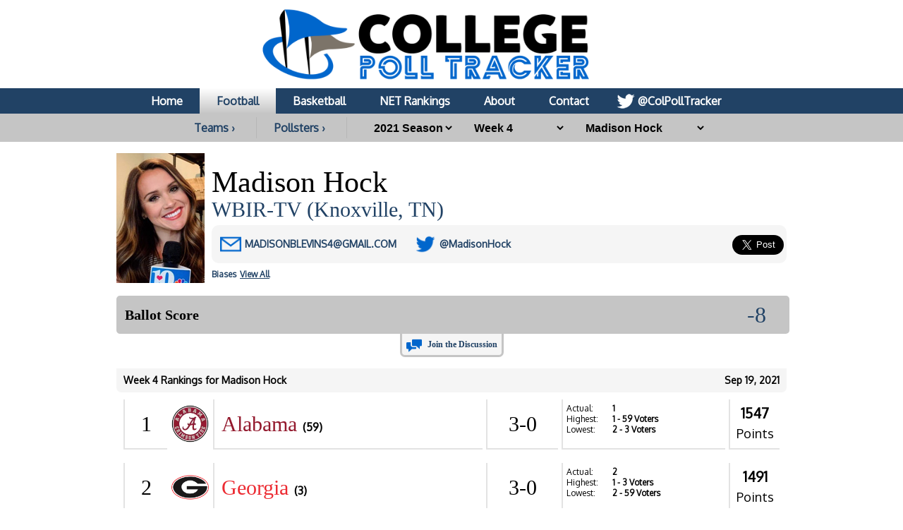

--- FILE ---
content_type: text/html; charset=UTF-8
request_url: https://collegepolltracker.com/football/pollster/madison-blevins/2021/week-4
body_size: 10914
content:
<html><head><script>var __ezHttpConsent={setByCat:function(src,tagType,attributes,category,force,customSetScriptFn=null){var setScript=function(){if(force||window.ezTcfConsent[category]){if(typeof customSetScriptFn==='function'){customSetScriptFn();}else{var scriptElement=document.createElement(tagType);scriptElement.src=src;attributes.forEach(function(attr){for(var key in attr){if(attr.hasOwnProperty(key)){scriptElement.setAttribute(key,attr[key]);}}});var firstScript=document.getElementsByTagName(tagType)[0];firstScript.parentNode.insertBefore(scriptElement,firstScript);}}};if(force||(window.ezTcfConsent&&window.ezTcfConsent.loaded)){setScript();}else if(typeof getEzConsentData==="function"){getEzConsentData().then(function(ezTcfConsent){if(ezTcfConsent&&ezTcfConsent.loaded){setScript();}else{console.error("cannot get ez consent data");force=true;setScript();}});}else{force=true;setScript();console.error("getEzConsentData is not a function");}},};</script>
<script>var ezTcfConsent=window.ezTcfConsent?window.ezTcfConsent:{loaded:false,store_info:false,develop_and_improve_services:false,measure_ad_performance:false,measure_content_performance:false,select_basic_ads:false,create_ad_profile:false,select_personalized_ads:false,create_content_profile:false,select_personalized_content:false,understand_audiences:false,use_limited_data_to_select_content:false,};function getEzConsentData(){return new Promise(function(resolve){document.addEventListener("ezConsentEvent",function(event){var ezTcfConsent=event.detail.ezTcfConsent;resolve(ezTcfConsent);});});}</script>
<script>if(typeof _setEzCookies!=='function'){function _setEzCookies(ezConsentData){var cookies=window.ezCookieQueue;for(var i=0;i<cookies.length;i++){var cookie=cookies[i];if(ezConsentData&&ezConsentData.loaded&&ezConsentData[cookie.tcfCategory]){document.cookie=cookie.name+"="+cookie.value;}}}}
window.ezCookieQueue=window.ezCookieQueue||[];if(typeof addEzCookies!=='function'){function addEzCookies(arr){window.ezCookieQueue=[...window.ezCookieQueue,...arr];}}
addEzCookies([{name:"ezoab_370989",value:"mod211; Path=/; Domain=collegepolltracker.com; Max-Age=7200",tcfCategory:"store_info",isEzoic:"true",},{name:"ezosuibasgeneris-1",value:"1d6686cf-203d-4ed4-40fe-c1accf86282d; Path=/; Domain=collegepolltracker.com; Expires=Thu, 21 Jan 2027 11:30:20 UTC; Secure; SameSite=None",tcfCategory:"understand_audiences",isEzoic:"true",}]);if(window.ezTcfConsent&&window.ezTcfConsent.loaded){_setEzCookies(window.ezTcfConsent);}else if(typeof getEzConsentData==="function"){getEzConsentData().then(function(ezTcfConsent){if(ezTcfConsent&&ezTcfConsent.loaded){_setEzCookies(window.ezTcfConsent);}else{console.error("cannot get ez consent data");_setEzCookies(window.ezTcfConsent);}});}else{console.error("getEzConsentData is not a function");_setEzCookies(window.ezTcfConsent);}</script><script type="text/javascript" data-ezscrex='false' data-cfasync='false'>window._ezaq = Object.assign({"edge_cache_status":11,"edge_response_time":211,"url":"https://collegepolltracker.com/football/pollster/madison-blevins/2021/week-4"}, typeof window._ezaq !== "undefined" ? window._ezaq : {});</script><script type="text/javascript" data-ezscrex='false' data-cfasync='false'>window._ezaq = Object.assign({"ab_test_id":"mod211"}, typeof window._ezaq !== "undefined" ? window._ezaq : {});window.__ez=window.__ez||{};window.__ez.tf={"pbscda":"true"};</script><script type="text/javascript" data-ezscrex='false' data-cfasync='false'>window.ezDisableAds = true;</script><script data-ezscrex='false' data-cfasync='false' data-pagespeed-no-defer>var __ez=__ez||{};__ez.stms=Date.now();__ez.evt={};__ez.script={};__ez.ck=__ez.ck||{};__ez.template={};__ez.template.isOrig=true;window.__ezScriptHost="//www.ezojs.com";__ez.queue=__ez.queue||function(){var e=0,i=0,t=[],n=!1,o=[],r=[],s=!0,a=function(e,i,n,o,r,s,a){var l=arguments.length>7&&void 0!==arguments[7]?arguments[7]:window,d=this;this.name=e,this.funcName=i,this.parameters=null===n?null:w(n)?n:[n],this.isBlock=o,this.blockedBy=r,this.deleteWhenComplete=s,this.isError=!1,this.isComplete=!1,this.isInitialized=!1,this.proceedIfError=a,this.fWindow=l,this.isTimeDelay=!1,this.process=function(){f("... func = "+e),d.isInitialized=!0,d.isComplete=!0,f("... func.apply: "+e);var i=d.funcName.split("."),n=null,o=this.fWindow||window;i.length>3||(n=3===i.length?o[i[0]][i[1]][i[2]]:2===i.length?o[i[0]][i[1]]:o[d.funcName]),null!=n&&n.apply(null,this.parameters),!0===d.deleteWhenComplete&&delete t[e],!0===d.isBlock&&(f("----- F'D: "+d.name),m())}},l=function(e,i,t,n,o,r,s){var a=arguments.length>7&&void 0!==arguments[7]?arguments[7]:window,l=this;this.name=e,this.path=i,this.async=o,this.defer=r,this.isBlock=t,this.blockedBy=n,this.isInitialized=!1,this.isError=!1,this.isComplete=!1,this.proceedIfError=s,this.fWindow=a,this.isTimeDelay=!1,this.isPath=function(e){return"/"===e[0]&&"/"!==e[1]},this.getSrc=function(e){return void 0!==window.__ezScriptHost&&this.isPath(e)&&"banger.js"!==this.name?window.__ezScriptHost+e:e},this.process=function(){l.isInitialized=!0,f("... file = "+e);var i=this.fWindow?this.fWindow.document:document,t=i.createElement("script");t.src=this.getSrc(this.path),!0===o?t.async=!0:!0===r&&(t.defer=!0),t.onerror=function(){var e={url:window.location.href,name:l.name,path:l.path,user_agent:window.navigator.userAgent};"undefined"!=typeof _ezaq&&(e.pageview_id=_ezaq.page_view_id);var i=encodeURIComponent(JSON.stringify(e)),t=new XMLHttpRequest;t.open("GET","//g.ezoic.net/ezqlog?d="+i,!0),t.send(),f("----- ERR'D: "+l.name),l.isError=!0,!0===l.isBlock&&m()},t.onreadystatechange=t.onload=function(){var e=t.readyState;f("----- F'D: "+l.name),e&&!/loaded|complete/.test(e)||(l.isComplete=!0,!0===l.isBlock&&m())},i.getElementsByTagName("head")[0].appendChild(t)}},d=function(e,i){this.name=e,this.path="",this.async=!1,this.defer=!1,this.isBlock=!1,this.blockedBy=[],this.isInitialized=!0,this.isError=!1,this.isComplete=i,this.proceedIfError=!1,this.isTimeDelay=!1,this.process=function(){}};function c(e,i,n,s,a,d,c,u,f){var m=new l(e,i,n,s,a,d,c,f);!0===u?o[e]=m:r[e]=m,t[e]=m,h(m)}function h(e){!0!==u(e)&&0!=s&&e.process()}function u(e){if(!0===e.isTimeDelay&&!1===n)return f(e.name+" blocked = TIME DELAY!"),!0;if(w(e.blockedBy))for(var i=0;i<e.blockedBy.length;i++){var o=e.blockedBy[i];if(!1===t.hasOwnProperty(o))return f(e.name+" blocked = "+o),!0;if(!0===e.proceedIfError&&!0===t[o].isError)return!1;if(!1===t[o].isComplete)return f(e.name+" blocked = "+o),!0}return!1}function f(e){var i=window.location.href,t=new RegExp("[?&]ezq=([^&#]*)","i").exec(i);"1"===(t?t[1]:null)&&console.debug(e)}function m(){++e>200||(f("let's go"),p(o),p(r))}function p(e){for(var i in e)if(!1!==e.hasOwnProperty(i)){var t=e[i];!0===t.isComplete||u(t)||!0===t.isInitialized||!0===t.isError?!0===t.isError?f(t.name+": error"):!0===t.isComplete?f(t.name+": complete already"):!0===t.isInitialized&&f(t.name+": initialized already"):t.process()}}function w(e){return"[object Array]"==Object.prototype.toString.call(e)}return window.addEventListener("load",(function(){setTimeout((function(){n=!0,f("TDELAY -----"),m()}),5e3)}),!1),{addFile:c,addFileOnce:function(e,i,n,o,r,s,a,l,d){t[e]||c(e,i,n,o,r,s,a,l,d)},addDelayFile:function(e,i){var n=new l(e,i,!1,[],!1,!1,!0);n.isTimeDelay=!0,f(e+" ...  FILE! TDELAY"),r[e]=n,t[e]=n,h(n)},addFunc:function(e,n,s,l,d,c,u,f,m,p){!0===c&&(e=e+"_"+i++);var w=new a(e,n,s,l,d,u,f,p);!0===m?o[e]=w:r[e]=w,t[e]=w,h(w)},addDelayFunc:function(e,i,n){var o=new a(e,i,n,!1,[],!0,!0);o.isTimeDelay=!0,f(e+" ...  FUNCTION! TDELAY"),r[e]=o,t[e]=o,h(o)},items:t,processAll:m,setallowLoad:function(e){s=e},markLoaded:function(e){if(e&&0!==e.length){if(e in t){var i=t[e];!0===i.isComplete?f(i.name+" "+e+": error loaded duplicate"):(i.isComplete=!0,i.isInitialized=!0)}else t[e]=new d(e,!0);f("markLoaded dummyfile: "+t[e].name)}},logWhatsBlocked:function(){for(var e in t)!1!==t.hasOwnProperty(e)&&u(t[e])}}}();__ez.evt.add=function(e,t,n){e.addEventListener?e.addEventListener(t,n,!1):e.attachEvent?e.attachEvent("on"+t,n):e["on"+t]=n()},__ez.evt.remove=function(e,t,n){e.removeEventListener?e.removeEventListener(t,n,!1):e.detachEvent?e.detachEvent("on"+t,n):delete e["on"+t]};__ez.script.add=function(e){var t=document.createElement("script");t.src=e,t.async=!0,t.type="text/javascript",document.getElementsByTagName("head")[0].appendChild(t)};__ez.dot=__ez.dot||{};__ez.queue.addFileOnce('/detroitchicago/boise.js', '/detroitchicago/boise.js?gcb=195-1&cb=5', true, [], true, false, true, false);__ez.queue.addFileOnce('/parsonsmaize/abilene.js', '/parsonsmaize/abilene.js?gcb=195-1&cb=e80eca0cdb', true, [], true, false, true, false);__ez.queue.addFileOnce('/parsonsmaize/mulvane.js', '/parsonsmaize/mulvane.js?gcb=195-1&cb=e75e48eec0', true, ['/parsonsmaize/abilene.js'], true, false, true, false);__ez.queue.addFileOnce('/detroitchicago/birmingham.js', '/detroitchicago/birmingham.js?gcb=195-1&cb=539c47377c', true, ['/parsonsmaize/abilene.js'], true, false, true, false);</script>
<script data-ezscrex="false" type="text/javascript" data-cfasync="false">window._ezaq = Object.assign({"ad_cache_level":0,"adpicker_placement_cnt":0,"ai_placeholder_cache_level":0,"ai_placeholder_placement_cnt":-1,"domain":"collegepolltracker.com","domain_id":370989,"ezcache_level":0,"ezcache_skip_code":14,"has_bad_image":0,"has_bad_words":0,"is_sitespeed":0,"lt_cache_level":0,"response_size":39558,"response_size_orig":33643,"response_time_orig":282,"template_id":5,"url":"https://collegepolltracker.com/football/pollster/madison-blevins/2021/week-4","word_count":0,"worst_bad_word_level":0}, typeof window._ezaq !== "undefined" ? window._ezaq : {});__ez.queue.markLoaded('ezaqBaseReady');</script>
<script type='text/javascript' data-ezscrex='false' data-cfasync='false'>
window.ezAnalyticsStatic = true;

function analyticsAddScript(script) {
	var ezDynamic = document.createElement('script');
	ezDynamic.type = 'text/javascript';
	ezDynamic.innerHTML = script;
	document.head.appendChild(ezDynamic);
}
function getCookiesWithPrefix() {
    var allCookies = document.cookie.split(';');
    var cookiesWithPrefix = {};

    for (var i = 0; i < allCookies.length; i++) {
        var cookie = allCookies[i].trim();

        for (var j = 0; j < arguments.length; j++) {
            var prefix = arguments[j];
            if (cookie.indexOf(prefix) === 0) {
                var cookieParts = cookie.split('=');
                var cookieName = cookieParts[0];
                var cookieValue = cookieParts.slice(1).join('=');
                cookiesWithPrefix[cookieName] = decodeURIComponent(cookieValue);
                break; // Once matched, no need to check other prefixes
            }
        }
    }

    return cookiesWithPrefix;
}
function productAnalytics() {
	var d = {"pr":[6],"omd5":"b162f96e489449db044d323ace83e10e","nar":"risk score"};
	d.u = _ezaq.url;
	d.p = _ezaq.page_view_id;
	d.v = _ezaq.visit_uuid;
	d.ab = _ezaq.ab_test_id;
	d.e = JSON.stringify(_ezaq);
	d.ref = document.referrer;
	d.c = getCookiesWithPrefix('active_template', 'ez', 'lp_');
	if(typeof ez_utmParams !== 'undefined') {
		d.utm = ez_utmParams;
	}

	var dataText = JSON.stringify(d);
	var xhr = new XMLHttpRequest();
	xhr.open('POST','/ezais/analytics?cb=1', true);
	xhr.onload = function () {
		if (xhr.status!=200) {
            return;
		}

        if(document.readyState !== 'loading') {
            analyticsAddScript(xhr.response);
            return;
        }

        var eventFunc = function() {
            if(document.readyState === 'loading') {
                return;
            }
            document.removeEventListener('readystatechange', eventFunc, false);
            analyticsAddScript(xhr.response);
        };

        document.addEventListener('readystatechange', eventFunc, false);
	};
	xhr.setRequestHeader('Content-Type','text/plain');
	xhr.send(dataText);
}
__ez.queue.addFunc("productAnalytics", "productAnalytics", null, true, ['ezaqBaseReady'], false, false, false, true);
</script><base href="https://collegepolltracker.com/football/pollster/madison-blevins/2021/week-4"/>
        <title>Madison Hock at College Poll Tracker</title>
        <meta name="viewport" content="width=device-width, initial-scale=1.0, maximum-scale=1.0, user-scalable=no"/>
        <meta name="HandheldFriendly" content="true"/>
        <meta description="Madison Hock full poll breakdown at College Poll Tracker (formerly AP Poll Stalker) providing full ballot information."/>
        <meta name="theme-color" content="#014587"/>
        <meta name="twitter:site" content="@colpolltracker"/>
        <meta name="og:image" content="https://images.collegepolltracker.com/twitimgplg/madison-blevins.jpg?20250203"/>
        <meta name="og:title" content="Madison Hock at College Poll Tracker"/>
        <meta name="og:image:width" content="1200"/>
        <meta name="og:image:height" content="630"/>
        <meta name="twitter:image" content="https://images.collegepolltracker.com/twitimgplg/madison-blevins.jpg?20250203"/>
        <meta name="twitter:title" content="Madison Hock at College Poll Tracker"/>
        <meta name="twitter:card" content="summary_large_image"/>
        <meta name="ir-site-verification-token" value="1593283434"/>

        <meta content="yes" name="apple-mobile-web-app-capable"/>

        <script src="https://cmp.gatekeeperconsent.com/min.js" data-cfasync="false"></script>
        <script src="https://the.gatekeeperconsent.com/cmp.min.js" data-cfasync="false"></script>
        <script async="" src="//www.ezojs.com/ezoic/sa.min.js"></script>
        <script>
            window.ezstandalone = window.ezstandalone || {};
            ezstandalone.cmd = ezstandalone.cmd || [];
        </script>

        <link rel="stylesheet" type="text/css" href="//images.collegepolltracker.com/styles/reset.css"/>
        <link href="https://fonts.cdnfonts.com/css/norwester" rel="stylesheet"/>
        <link rel="stylesheet" type="text/css" href="//images.collegepolltracker.com/styles/main.css?v=20231218f"/>
        <link href="https://fonts.googleapis.com/css?family=Oxygen|Saira" rel="stylesheet"/>
        <script type="text/javascript" src="//ajax.googleapis.com/ajax/libs/jquery/3.1.0/jquery.min.js"></script>
        <script type="text/javascript" src="//ajax.googleapis.com/ajax/libs/jqueryui/1.11.4/jquery-ui.min.js"></script>
        <script type="text/javascript" src="//images.collegepolltracker.com/scripts/jquery.adblock-detector.js"></script>
        <script type="text/javascript" src="https://maps.googleapis.com/maps/api/js?key=AIzaSyC8AaNgiKT76tQQQY8XJlGRxyQ2VS_NZzI"></script>

        <script type="text/javascript" src="//images.collegepolltracker.com/scripts/jquery.googlemap.js"></script>
        <script type="text/javascript" src="//images.collegepolltracker.com/scripts/js.cookie.js"></script>
        <script type="text/javascript" src="//images.collegepolltracker.com/scripts/main.js?v=20230104"></script>
        <script type="text/javascript" src="//images.collegepolltracker.com/scripts/highcharts.js"></script>

        <link rel="icon" type="image/png" href="//images.collegepolltracker.com/images/favicon.png"/>
        <!-- Global site tag (gtag.js) - Google Analytics -->
        <script async="" src="https://www.googletagmanager.com/gtag/js?id=G-DKEN65QJWP"></script>
        <script>
            window.dataLayer = window.dataLayer || [];
            function gtag(){dataLayer.push(arguments);}
            gtag('js', new Date());

            gtag('config', 'G-DKEN65QJWP');
        </script>
        <script>
          (function(i,s,o,g,r,a,m){i['GoogleAnalyticsObject']=r;i[r]=i[r]||function(){
          (i[r].q=i[r].q||[]).push(arguments)},i[r].l=1*new Date();a=s.createElement(o),
          m=s.getElementsByTagName(o)[0];a.async=1;a.src=g;m.parentNode.insertBefore(a,m)
          })(window,document,'script','//www.google-analytics.com/analytics.js','ga');

          ga('create', 'UA-54655024-1', 'auto');
          ga('send', 'pageview');

        </script>
     
    <link rel='canonical' href='https://collegepolltracker.com/football/pollster/madison-blevins/2021/week-4' />
<script type='text/javascript'>
var ezoTemplate = 'orig_site';
var ezouid = '1';
var ezoFormfactor = '1';
</script><script data-ezscrex="false" type='text/javascript'>
var soc_app_id = '0';
var did = 370989;
var ezdomain = 'collegepolltracker.com';
var ezoicSearchable = 1;
</script></head>
    <body style="margin: 0;padding:0">
    <div id="header" style="text-align: center;">
        <a href="/"><div id="headerNonMobileHolder"><img src="//images.collegepolltracker.com/images/collegepolltracker_logo.png" alt="College Poll Tracker" id="siteLogo"/><img src="//collegepolltracker.com/images/collegepolltracker_logo_wide.png" alt="College Poll Tracker" id="siteLogoWide"/></div><img src="//collegepolltracker.com/images/collegepolltracker_logo_mobile.png" alt="College Poll Tracker" id="siteLogoMobile"/></a>
                <div id="navBar">
            <ul>
                <li><a href="/">Home</a></li>
                <li><a href="/football/" class="nav_selected">Football</a></li>
                <li><a href="/basketball/">Basketball</a></li>
                <li><a href="https://bracketologists.com">NET Rankings</a></li>
                <li><a href="/about/">About</a></li>
                <li><a href="/contact/">Contact</a></li>
                <li><a href="https://twitter.com/colpolltracker" class="twitterLink" target="_blank">@ColPollTracker</a></li>
            </ul>
        </div>
        <div id="navBarMobile">
            <ul class="mobileRow1">
                <li><a href="/"><img src="/images/mobile_home_btn.png" alt="Home"/></a></li>
                <li><a href="/about/"><img src="/images/mobile_about_btn.png" alt="About"/></a></li>
                <li><a href="/contact/"><img src="/images/mobile_contact_btn.png" alt="Contact"/></a></li>
                <li><a href="https://twitter.com/colpolltracker" target="_blank"><img src="/images/mobile_twitter_btn.png" alt="Twitter"/></a></li>
            </ul>
            <ul class="mobileRow2">
                <li><a href="/football/" class="nav_selected">Football</a></li>
                <li><a href="/basketball/">Basketball</a></li>
                <li><a href="https://bracketologists.com">NET</a></li>
            </ul>
        </div>
        <div id="filterBar">
                <input type="hidden" name="currentPage" id="currentPage" value=""/>
        <a href="/football/conferences" class="teamsConfButton">Teams ›</a><a href="/football/pollsters/2021" class="teamsConfButton">Pollsters ›</a>        <select name="year" id="year" onchange="updateFilter();">
        <option value="2025">2025 Season</option><option value="2024">2024 Season</option><option value="2023">2023 Season</option><option value="2022">2022 Season</option><option value="2021" selected="selected">2021 Season</option><option value="2020">2020 Season</option><option value="2019">2019 Season</option><option value="2018">2018 Season</option><option value="2017">2017 Season</option><option value="2016">2016 Season</option><option value="2015">2015 Season</option><option value="2014">2014 Season</option>        </select>
                <select name="week" id="week" onchange="updateFilter();">
        <option value="final-rankings">Final Rankings</option><option value="week-15">Week 15</option><option value="week-14">Week 14</option><option value="week-13">Week 13</option><option value="week-12">Week 12</option><option value="week-11">Week 11</option><option value="week-10">Week 10</option><option value="week-9">Week 9</option><option value="week-8">Week 8</option><option value="week-7">Week 7</option><option value="week-6">Week 6</option><option value="week-5">Week 5</option><option value="week-4" selected="selected">Week 4</option><option value="week-3">Week 3</option><option value="week-2">Week 2</option><option value="pre-season">Pre-Season</option>        </select>
        <select name="pollster" id="pollster" onchange="updateFilter();">
        <option value="0">Pollster</option>
        <option value="aaron-mcmann">Aaron McMann</option><option value="adam-grosbard">Adam Grosbard</option><option value="adam-zucker">Adam Zucker</option><option value="andy-greder">Andy Greder</option><option value="ben-portnoy">Ben Portnoy</option><option value="bennett-conlin">Bennett Conlin</option><option value="blair-kerkhoff">Blair Kerkhoff</option><option value="brett-mcmurphy">Brett McMurphy</option><option value="brian-howell">Brian Howell</option><option value="bryce-miller">Bryce Miller</option><option value="cecil-hurt">Cecil Hurt</option><option value="chris-murray">Chris Murray</option><option value="chuck-carlton">Chuck Carlton</option><option value="colten-bartholomew">Colten Bartholomew</option><option value="damien-sordelett">Damien Sordelett</option><option value="darren-haynes">Darren Haynes</option><option value="dave-reardon">Dave Reardon</option><option value="david-briggs">David Briggs</option><option value="david-jablonski">David Jablonski</option><option value="don-williams">Don Williams</option><option value="dylan-sinn">Dylan Sinn</option><option value="eric-hansen">Eric Hansen</option><option value="ethan-joyce">Ethan Joyce</option><option value="garland-gillen">Garland Gillen</option><option value="gentry-estes">Gentry Estes</option><option value="glenn-guilbeau">Glenn Guilbeau</option><option value="jack-ebling">Jack Ebling</option><option value="james-kratch">James Kratch</option><option value="john-clay">John Clay</option><option value="johnny-mcgonigal">Johnny McGonigal</option><option value="jon-wilner">Jon Wilner</option><option value="jonas-pope">Jonas Pope</option><option value="jordan-hill">Jordan Hill</option><option value="josh-furlong">Josh Furlong</option><option value="kellis-robinett">Kellis Robinett</option><option value="kirk-bohls">Kirk Bohls</option><option value="lauren-brownlow">Lauren Brownlow</option><option value="leah-vann">Leah Vann</option><option value="madison-blevins" selected="selected">Madison Hock</option><option value="marc-weiszer">Marc Weiszer</option><option value="matt-baker">Matt Baker</option><option value="matt-brown">Matt Brown</option><option value="matt-murschel">Matt Murschel</option><option value="michael-lev">Michael Lev</option><option value="mike-barber">Mike Barber</option><option value="mike-vorel">Mike Vorel</option><option value="nate-mink">Nate Mink</option><option value="nathan-baird">Nathan Baird</option><option value="neill-ostrout">Neill Ostrout</option><option value="pete-martini">Pete Martini</option><option value="rece-davis">Rece Davis</option><option value="robbie-faulk">Robbie Faulk</option><option value="robert-cessna">Robert Cessna</option><option value="ron-counts">Ron Counts</option><option value="ryan-aber">Ryan Aber</option><option value="ryan-pritt">Ryan Pritt</option><option value="ryan-thorburn">Ryan Thorburn</option><option value="sam-mckewon">Sam McKewon</option><option value="scott-richey">Scott Richey</option><option value="steve-batterson">Steve Batterson</option><option value="steve-virgen">Steve Virgen</option><option value="tom-dangelo">Tom D&#39;Angelo</option><option value="tom-murphy">Tom Murphy</option><option value="trevor-hass">Trevor Hass</option><option value="zach-klein">Zach Klein</option>        </select>
                <input type="hidden" name="sport" id="sport" value="football"/>
                </div>
    </div>
            <div id="contents" style="clear:both;">
    <div class="noticeBar noticeBarAdBlocker">We noticed that you&#39;re using an Ad Blocker. We totally get it, nobody likes ads. The ads that we display are what allows us to continue offering this website for free to all users. If you enjoy our website please disable your ad blocker on this site, allowing us to pay the bills and keep the site alive. If you&#39;d like to continue using an ad blocker, please consider a small donation through our <a target="_blank" href="https://www.buymeacoffee.com/colpolltracker">Buy Me a Coffee</a> page. Thank you for your consideration!</div>    <!--<div style="display:block;background:#e53c2e;color:#FFF;text-align:center;font-family:Arial;font-weight:bold;font-size:15px; line-height:22px; text-decoration:none;padding:10px;">We apologize for the missing AP Top 25 data for 4/9. Unfortunately, the AP hasn't yet released the ballot data for this week. They've notified us that they are experiencing technical difficulties. As soon as it's available, we will have it published.<!-- In the mean time, check out today's NET rankings at <a href="https://bracketologists.com">Bracketologists.com</a>.</div>--><br/><img src="/images/pollsters/madison-blevins.jpg?2025" class="pollsterPhoto"/><input type="hidden" name="pollster-page" id="pollster-page" value="madison-blevins"/><div class="pollsterPageInfo"><span class="teamPageName">Madison Hock</span><span class="pollsterCompany"><a href="https://www.wbir.com/" target="_blank">WBIR-TV (Knoxville, TN)</a></span><div class="teamInfoBox"><div class="pollsterInfoBox1"><span class="pollsterEmailLine"><b>E-mail:</b> <a href="mailto:MADISONBLEVINS4@GMAIL.COM">MADISONBLEVINS4@GMAIL.COM</a></span></div><div class="pollsterInfoBox2"><span class="pollsterTwitterLine"><b>Twitter:</b> <a href="http://www.twitter.com/MadisonHock" target="_blank">@MadisonHock</a></span><input type="hidden" name="twitterHandle" id="twitterHandle" value="@MadisonHock"/></div><div class="teamInfoBox3">
<a href="https://twitter.com/share" class="twitter-share-button" data-via="colpolltracker" data-size="large" data-related="colpolltracker" data-count="none" data-hashtags="APTop25">Tweet Page</a>
<script>!function(d,s,id){var js,fjs=d.getElementsByTagName(s)[0],p=/^http:/.test(d.location)?'http':'https';if(!d.getElementById(id)){js=d.createElement(s);js.id=id;js.src=p+'://platform.twitter.com/widgets.js';fjs.parentNode.insertBefore(js,fjs);}}(document, 'script', 'twitter-wjs');</script>
</div>
</div><br/>
<div id="pollsterBias"><a href="/football/pollster/madison-blevins/bias"><div id="pollsterBiasFor">Biases</div><span class="pollsterBiasMore">View All</span></a></div><br style="clear:both;"/></div><br style="clear:both;"/><!-- Ezoic - Content_Small_1 - mid_content -->
<div id="ezoic-pub-ad-placeholder-128"> </div>
<!-- End Ezoic - Content_Small_1 - mid_content -->
<div id="votingBox">
    <h3>Ballot Score</h3>
    <div id="votingButtons">
                <span id="voteScore">-8</span>
                <input type="hidden" name="ballotID" id="ballotID" value="2021-09-19_801"/>
        <input type="hidden" name="voted" id="voted" value=""/>
        <script lang="javascript">loadBallotPage();</script>
    </div>
</div>
<div id="votingSuccess">
    <p style="inline-block;float:left;">Your vote has been saved. Now why don&#39;t you let this pollster know what you thought of their ballot? <a href="http://twitter.com/home?status=@MadisonHock @ColPollTracker #APTop25" target="_blank" id="voteSuccessTweetBtn">Compose Tweet</a></p>
</div>
<div id="commentLink">
<a href="#comment_thread">Join the Discussion</a>
</div>
    <!-- Ezoic - Content_Small_2 - long_content -->
    <div id="ezoic-pub-ad-placeholder-130"> </div>
    <!-- End Ezoic - Content_Small_2 - long_content -->
    <br style="clear:both;"/><span class="weekBar"><span class="weekBarDate">Sep 19, 2021</span>Week 4 Rankings for Madison Hock</span><div class="teamBar " onclick="location.href=&#39;/football/team/ua3/2021&#39;;"><span class="teamRank">1</span><img class="teamLogo" src="/logos/png/ua3_100_100.png"/><span class="teamName"><a href="/football/team/alabama-crimson-tide/2021" style="color:#93192d">Alabama</a> <span class="teamFirst"><b>(59)</b> </span></span><div class="secondRow"><span class="teamRecord">3-0</span><span class="teamData"><span class="teamDataLabel">Actual:</span> 1<br/><span class="teamDataLabel">Highest:</span> 1<span class="rName"> - 59 Voters</span><br/><span class="teamDataLabel">Lowest:</span> 2<span class="rName"> - 3 Voters</span><br/></span><span class="teamPoints"><b>1547</b><br/>Points</span></div></div><div class="teamBar " onclick="location.href=&#39;/football/team/ug/2021&#39;;"><span class="teamRank">2</span><img class="teamLogo" src="/logos/png/ug_100_100.png"/><span class="teamName"><a href="/football/team/georgia-bulldogs/2021" style="color:#ec2b32">Georgia</a> <span class="teamFirst"><b>(3)</b> </span></span><div class="secondRow"><span class="teamRecord">3-0</span><span class="teamData"><span class="teamDataLabel">Actual:</span> 2<br/><span class="teamDataLabel">Highest:</span> 1<span class="rName"> - 3 Voters</span><br/><span class="teamDataLabel">Lowest:</span> 2<span class="rName"> - 59 Voters</span><br/></span><span class="teamPoints"><b>1491</b><br/>Points</span></div></div><div class="teamBar " onclick="location.href=&#39;/football/team/ou/2021&#39;;"><span class="teamRank">3</span><img class="teamLogo" src="/logos/png/ou_100_100.png"/><span class="teamName"><a href="/football/team/oklahoma-sooners/2021" style="color:#841848">Oklahoma</a> <span class="teamFirst"></span></span><div class="secondRow"><span class="teamRecord">3-0</span><span class="teamData"><span class="teamDataLabel">Actual:</span> 4<br/><span class="teamDataLabel">Highest:</span> 3<span class="rName"> - 19 Voters</span><br/><span class="teamDataLabel">Lowest:</span> 10<span class="rName"> - 2 Voters</span><br/></span><span class="teamPoints"><b>1302</b><br/>Points</span></div></div><div class="teamBar " onclick="location.href=&#39;/football/team/o/2021&#39;;"><span class="teamRank">4</span><img class="teamLogo" src="/logos/png/o_100_100.png"/><span class="teamName"><a href="/football/team/oregon-ducks/2021" style="color:#204b23">Oregon</a> <span class="teamFirst"></span></span><div class="secondRow"><span class="teamRecord">3-0</span><span class="teamData"><span class="teamDataLabel">Actual:</span> 3<br/><span class="teamDataLabel">Highest:</span> 3<span class="rName"> - 36 Voters</span><br/><span class="teamDataLabel">Lowest:</span> 7<span class="rName"> - 7 Voters</span><br/></span><span class="teamPoints"><b>1385</b><br/>Points</span></div></div><div class="teamBar " onclick="location.href=&#39;/football/team/ui2/2021&#39;;"><span class="teamRank">5</span><img class="teamLogo" src="/logos/png/ui2_100_100.png"/><span class="teamName"><a href="/football/team/iowa-hawkeyes/2021" style="color:#f9cd1e">Iowa</a> <span class="teamFirst"></span></span><div class="secondRow"><span class="teamRecord">3-0</span><span class="teamData"><span class="teamDataLabel">Actual:</span> 5<br/><span class="teamDataLabel">Highest:</span> 3<span class="rName"> - 5 Voters</span><br/><span class="teamDataLabel">Lowest:</span> 10<span class="rName"> - 2 Voters</span><br/></span><span class="teamPoints"><b>1298</b><br/>Points</span></div></div><div class="teamBar " onclick="location.href=&#39;/football/team/psu/2021&#39;;"><span class="teamRank">6</span><img class="teamLogo" src="/logos/png/psu_100_100.png"/><span class="teamName"><a href="/football/team/penn-state-nittany-lions/2021" style="color:#0d162e">Penn State</a> <span class="teamFirst"></span></span><div class="secondRow"><span class="teamRecord">3-0</span><span class="teamData"><span class="teamDataLabel">Actual:</span> 6<br/><span class="teamDataLabel">Highest:</span> 3<span class="rName"> - 2 Voters</span><br/><span class="teamDataLabel">Lowest:</span> 10<span class="rName"> - 4 Voters</span><br/></span><span class="teamPoints"><b>1197</b><br/>Points</span></div></div><div class="teamBar " onclick="location.href=&#39;/football/team/cu/2021&#39;;"><span class="teamRank">7</span><img class="teamLogo" src="/logos/png/cu_100_100.png"/><span class="teamName"><a href="/football/team/clemson-tigers/2021" style="color:#f18331">Clemson</a> <span class="teamFirst"></span></span><div class="secondRow"><span class="teamRecord">2-1</span><span class="teamData"><span class="teamDataLabel">Actual:</span> 9<br/><span class="teamDataLabel">Highest:</span> 4<span class="rName"> - Ryan Aber</span><br/><span class="teamDataLabel">Lowest:</span> 13<span class="rName"> - 2 Voters</span><br/></span><span class="teamPoints"><b>1074</b><br/>Points</span></div></div><div class="teamBar " onclick="location.href=&#39;/football/team/tam/2021&#39;;"><span class="teamRank">8</span><img class="teamLogo" src="/logos/png/tam_100_100.png"/><span class="teamName"><a href="/football/team/texas-am-aggies/2021" style="color:#5d0025">Texas A&amp;M</a> <span class="teamFirst"></span></span><div class="secondRow"><span class="teamRecord">3-0</span><span class="teamData"><span class="teamDataLabel">Actual:</span> 7<br/><span class="teamDataLabel">Highest:</span> 4<span class="rName"> - 4 Voters</span><br/><span class="teamDataLabel">Lowest:</span> 13<span class="rName"> - Dylan Sinn</span><br/></span><span class="teamPoints"><b>1158</b><br/>Points</span></div></div><div class="teamBar " onclick="location.href=&#39;/football/team/uc2/2021&#39;;"><span class="teamRank">9</span><img class="teamLogo" src="/logos/png/uc2_100_100.png"/><span class="teamName"><a href="/football/team/cincinnati-bearcats/2021" style="color:#d00a2c">Cincinnati</a> <span class="teamFirst"></span></span><div class="secondRow"><span class="teamRecord">3-0</span><span class="teamData"><span class="teamDataLabel">Actual:</span> 8<br/><span class="teamDataLabel">Highest:</span> 4<span class="rName"> - 4 Voters</span><br/><span class="teamDataLabel">Lowest:</span> 13<span class="rName"> - Jon Wilner</span><br/></span><span class="teamPoints"><b>1145</b><br/>Points</span></div></div><div class="teamBar " onclick="location.href=&#39;/football/team/osu3/2021&#39;;"><span class="teamRank">10</span><img class="teamLogo" src="/logos/png/osu3_100_100.png"/><span class="teamName"><a href="/football/team/ohio-state-buckeyes/2021" style="color:#b71e49">Ohio State</a> <span class="teamFirst"></span></span><div class="secondRow"><span class="teamRecord">2-1</span><span class="teamData"><span class="teamDataLabel">Actual:</span> 10<br/><span class="teamDataLabel">Highest:</span> 5<span class="rName"> - Nate Mink</span><br/><span class="teamDataLabel">Lowest:</span> 14<span class="rName"> - David Jablonski</span><br/></span><span class="teamPoints"><b>976</b><br/>Points</span></div></div><div class="teamBar " onclick="location.href=&#39;/football/team/und2/2021&#39;;"><span class="teamRank">11</span><img class="teamLogo" src="/logos/png/und2_100_100.png"/><span class="teamName"><a href="/football/team/notre-dame-fighting-irish/2021" style="color:#C7972B">Notre Dame</a> <span class="teamFirst"></span></span><div class="secondRow"><span class="teamRecord">3-0</span><span class="teamData"><span class="teamDataLabel">Actual:</span> 12<br/><span class="teamDataLabel">Highest:</span> 8<span class="rName"> - 3 Voters</span><br/><span class="teamDataLabel">Lowest:</span> 23<span class="rName"> - Don Williams</span><br/></span><span class="teamPoints"><b>874</b><br/>Points</span></div></div><div class="teamBar " onclick="location.href=&#39;/football/team/uf/2021&#39;;"><span class="teamRank">12</span><img class="teamLogo" src="/logos/png/uf_100_100.png"/><span class="teamName"><a href="/football/team/florida-gators/2021" style="color:#f57538">Florida</a> <span class="teamFirst"></span></span><div class="secondRow"><span class="teamRecord">2-1</span><span class="teamData"><span class="teamDataLabel">Actual:</span> 11<br/><span class="teamDataLabel">Highest:</span> 4<span class="rName"> - Bryce Miller</span><br/><span class="teamDataLabel">Lowest:</span> 20<span class="rName"> - Jonas Pope</span><br/></span><span class="teamPoints"><b>930</b><br/>Points</span></div></div><div class="teamBar " onclick="location.href=&#39;/football/team/isu3/2021&#39;;"><span class="teamRank">13</span><img class="teamLogo" src="/logos/png/isu3_100_100.png"/><span class="teamName"><a href="/football/team/iowa-state-cyclones/2021" style="color:#860b2c">Iowa State</a> <span class="teamFirst"></span></span><div class="secondRow"><span class="teamRecord">2-1</span><span class="teamData"><span class="teamDataLabel">Actual:</span> 14<br/><span class="teamDataLabel">Highest:</span> 9<span class="rName"> - Jon Wilner</span><br/><span class="teamDataLabel">Lowest:</span> NR<span class="rName"> - Kirk Bohls</span><br/></span><span class="teamPoints"><b>664</b><br/>Points</span></div></div><div class="teamBar " onclick="location.href=&#39;/football/team/um4/2021&#39;;"><span class="teamRank">14</span><img class="teamLogo" src="/logos/png/um4_100_100.png"/><span class="teamName"><a href="/football/team/ole-miss-rebels/2021" style="color:#c31f26">Ole Miss</a> <span class="teamFirst"></span></span><div class="secondRow"><span class="teamRecord">3-0</span><span class="teamData"><span class="teamDataLabel">Actual:</span> 13<br/><span class="teamDataLabel">Highest:</span> 7<span class="rName"> - Matt Brown</span><br/><span class="teamDataLabel">Lowest:</span> NR<span class="rName"> - Kirk Bohls</span><br/></span><span class="teamPoints"><b>717</b><br/>Points</span></div></div><div class="teamBar " onclick="location.href=&#39;/football/team/ccu/2021&#39;;"><span class="teamRank">15</span><img class="teamLogo" src="/logos/png/ccu_100_100.png"/><span class="teamName"><a href="/football/team/coastal-carolina-chanticleers/2021" style="color:#087985">Coastal Carolina</a> <span class="teamFirst"></span></span><div class="secondRow"><span class="teamRecord">3-0</span><span class="teamData"><span class="teamDataLabel">Actual:</span> 17<br/><span class="teamDataLabel">Highest:</span> 11<span class="rName"> - James Kratch</span><br/><span class="teamDataLabel">Lowest:</span> NR<span class="rName"> - 5 Voters</span><br/></span><span class="teamPoints"><b>526</b><br/>Points</span></div></div><div class="teamBar " onclick="location.href=&#39;/football/team/uw2/2021&#39;;"><span class="teamRank">16</span><img class="teamLogo" src="/logos/png/uw2_100_100.png"/><span class="teamName"><a href="/football/team/wisconsin-badgers/2021" style="color:#CF3747">Wisconsin</a> <span class="teamFirst"></span></span><div class="secondRow"><span class="teamRecord">1-1</span><span class="teamData"><span class="teamDataLabel">Actual:</span> 18<br/><span class="teamDataLabel">Highest:</span> 12<span class="rName"> - 2 Voters</span><br/><span class="teamDataLabel">Lowest:</span> NR<span class="rName"> - 7 Voters</span><br/></span><span class="teamPoints"><b>513</b><br/>Points</span></div></div><div class="teamBar " onclick="location.href=&#39;/football/team/ua2/2021&#39;;"><span class="teamRank">17</span><img class="teamLogo" src="/logos/png/ua2_100_100.png"/><span class="teamName"><a href="/football/team/arkansas-razorbacks/2021" style="color:#c62126">Arkansas</a> <span class="teamFirst"></span></span><div class="secondRow"><span class="teamRecord">3-0</span><span class="teamData"><span class="teamDataLabel">Actual:</span> 16<br/><span class="teamDataLabel">Highest:</span> 12<span class="rName"> - 2 Voters</span><br/><span class="teamDataLabel">Lowest:</span> 25<span class="rName"> - Jon Wilner</span><br/></span><span class="teamPoints"><b>537</b><br/>Points</span></div></div><div class="teamBar " onclick="location.href=&#39;/football/team/unc2/2021&#39;;"><span class="teamRank">18</span><img class="teamLogo" src="/logos/png/unc2_100_100.png"/><span class="teamName"><a href="/football/team/north-carolina-tar-heels/2021" style="color:#7CADD3">North Carolina</a> <span class="teamFirst"></span></span><div class="secondRow"><span class="teamRecord">2-1</span><span class="teamData"><span class="teamDataLabel">Actual:</span> 21<br/><span class="teamDataLabel">Highest:</span> 13<span class="rName"> - Sam McKewon</span><br/><span class="teamDataLabel">Lowest:</span> NR<span class="rName"> - 11 Voters</span><br/></span><span class="teamPoints"><b>306</b><br/>Points</span></div></div><div class="teamBar " onclick="location.href=&#39;/football/team/byu/2021&#39;;"><span class="teamRank">19</span><img class="teamLogo" src="/logos/png/byu_100_100.png"/><span class="teamName"><a href="/football/team/byu-cougars/2021" style="color:#14224b">BYU</a> <span class="teamFirst"></span></span><div class="secondRow"><span class="teamRecord">3-0</span><span class="teamData"><span class="teamDataLabel">Actual:</span> 15<br/><span class="teamDataLabel">Highest:</span> 9<span class="rName"> - Ryan Pritt</span><br/><span class="teamDataLabel">Lowest:</span> 22<span class="rName"> - 3 Voters</span><br/></span><span class="teamPoints"><b>603</b><br/>Points</span></div></div><div class="teamBar " onclick="location.href=&#39;/football/team/mu4/2021&#39;;"><span class="teamRank">20</span><img class="teamLogo" src="/logos/png/mu4_100_100.png"/><span class="teamName"><a href="/football/team/michigan-wolverines/2021" style="color:#191a48">Michigan</a> <span class="teamFirst"></span></span><div class="secondRow"><span class="teamRecord">3-0</span><span class="teamData"><span class="teamDataLabel">Actual:</span> 19<br/><span class="teamDataLabel">Highest:</span> 12<span class="rName"> - David Jablonski</span><br/><span class="teamDataLabel">Lowest:</span> NR<span class="rName"> - 2 Voters</span><br/></span><span class="teamPoints"><b>456</b><br/>Points</span></div></div><div class="teamBar " onclick="location.href=&#39;/football/team/msu3/2021&#39;;"><span class="teamRank">21</span><img class="teamLogo" src="/logos/png/msu3_100_100.png"/><span class="teamName"><a href="/football/team/michigan-state-spartans/2021" style="color:#1b453c">Michigan State</a> <span class="teamFirst"></span></span><div class="secondRow"><span class="teamRecord">3-0</span><span class="teamData"><span class="teamDataLabel">Actual:</span> 20<br/><span class="teamDataLabel">Highest:</span> 10<span class="rName"> - David Jablonski</span><br/><span class="teamDataLabel">Lowest:</span> NR<span class="rName"> - 2 Voters</span><br/></span><span class="teamPoints"><b>389</b><br/>Points</span></div></div><div class="teamBar " onclick="location.href=&#39;/football/team/au/2021&#39;;"><span class="teamRank">22</span><img class="teamLogo" src="/logos/png/au_100_100.png"/><span class="teamName"><a href="/football/team/auburn-tigers/2021" style="color:#e66824">Auburn</a> <span class="teamFirst"></span></span><div class="secondRow"><span class="teamRecord">2-1</span><span class="teamData"><span class="teamDataLabel">Actual:</span> 23<br/><span class="teamDataLabel">Highest:</span> 13<span class="rName"> - Jack Ebling</span><br/><span class="teamDataLabel">Lowest:</span> NR<span class="rName"> - 27 Voters</span><br/></span><span class="teamPoints"><b>166</b><br/>Points</span></div></div><div class="teamBar " onclick="location.href=&#39;/football/team/ksu/2021&#39;;"><span class="teamRank">23</span><img class="teamLogo" src="/logos/png/ksu_100_100.png"/><span class="teamName"><a href="/football/team/kansas-state-wildcats/2021" style="color:#57347e">Kansas State</a> <span class="teamFirst"></span></span><div class="secondRow"><span class="teamRecord">3-0</span><span class="teamData"><span class="teamDataLabel">Actual:</span> 25<br/><span class="teamDataLabel">Highest:</span> 15<span class="rName"> - Kirk Bohls</span><br/><span class="teamDataLabel">Lowest:</span> NR<span class="rName"> - 28 Voters</span><br/></span><span class="teamPoints"><b>127</b><br/>Points</span></div></div><div class="teamBar " onclick="location.href=&#39;/football/team/tcu/2021&#39;;"><span class="teamRank">24</span><img class="teamLogo" src="/logos/png/tcu_100_100.png"/><span class="teamName"><a href="/football/team/tcu-horned-frogs/2021" style="color:#342a7b">TCU</a> <span class="teamFirst"></span></span><div class="secondRow"><span class="teamRecord">2-0</span><span class="teamData"><span class="teamDataLabel">Actual:</span> 26<br/><span class="teamDataLabel">Highest:</span> 15<span class="rName"> - Nate Mink</span><br/><span class="teamDataLabel">Lowest:</span> NR<span class="rName"> - 42 Voters</span><br/></span><span class="teamPoints"><b>91</b><br/>Points</span></div></div><div class="teamBar " onclick="location.href=&#39;/football/team/ucla/2021&#39;;"><span class="teamRank">25</span><img class="teamLogo" src="/logos/png/ucla_100_100.png"/><span class="teamName"><a href="/football/team/ucla-bruins/2021" style="color:#1f58a0">UCLA</a> <span class="teamFirst"></span></span><div class="secondRow"><span class="teamRecord">2-1</span><span class="teamData"><span class="teamDataLabel">Actual:</span> 24<br/><span class="teamDataLabel">Highest:</span> 14<span class="rName"> - Darren Haynes</span><br/><span class="teamDataLabel">Lowest:</span> NR<span class="rName"> - 22 Voters</span><br/></span><span class="teamPoints"><b>142</b><br/>Points</span></div></div><div class="notOnBallot"><span>Ranked Teams Not on Ballot:</span> <span class="notOnBallotTeam " style="color:#e93c35;background-image:url(&#39;/logos/png/fsu_40_100.png&#39;);">22-Fresno State</span></div><div id="comment_thread"></div>
<script defer="" src="https://i.emote.com/js/emote.js"></script>
<div id="emote_com"></div>

    <br style="clear:both;"/>
    </div>
<!-- Ezoic - Footer - bottom_of_page -->
<div id="ezoic-pub-ad-placeholder-129"> </div>
<!-- End Ezoic - Footer - bottom_of_page -->
    <div id="footer">© Copyright 2026 College Poll Tracker. All Rights Reserved. <a href="/privacy-policy/"> Privacy Policy</a><br/>College Poll Tracker is not associated with the Associated Press or any institutions represented on this website. All marks and logos are trademarks of their respective owners.<br/>If you&#39;d like to support us, please consider a donation through our <a href="https://www.buymeacoffee.com/colpolltracker" target="_blank">Buy Me a Coffee</a> page.</div>
    <script>
    $.adblockDetector.detect().done(function(adsEnabled){
        if (!adsEnabled) {
           $('.noticeBarAdBlocker').show();
        }
    });
    </script>
    <script>
    ezstandalone.cmd.push(function () {
        ezstandalone.showAds();
    });
    </script>
    
<script data-cfasync="false">function _emitEzConsentEvent(){var customEvent=new CustomEvent("ezConsentEvent",{detail:{ezTcfConsent:window.ezTcfConsent},bubbles:true,cancelable:true,});document.dispatchEvent(customEvent);}
(function(window,document){function _setAllEzConsentTrue(){window.ezTcfConsent.loaded=true;window.ezTcfConsent.store_info=true;window.ezTcfConsent.develop_and_improve_services=true;window.ezTcfConsent.measure_ad_performance=true;window.ezTcfConsent.measure_content_performance=true;window.ezTcfConsent.select_basic_ads=true;window.ezTcfConsent.create_ad_profile=true;window.ezTcfConsent.select_personalized_ads=true;window.ezTcfConsent.create_content_profile=true;window.ezTcfConsent.select_personalized_content=true;window.ezTcfConsent.understand_audiences=true;window.ezTcfConsent.use_limited_data_to_select_content=true;window.ezTcfConsent.select_personalized_content=true;}
function _clearEzConsentCookie(){document.cookie="ezCMPCookieConsent=tcf2;Domain=.collegepolltracker.com;Path=/;expires=Thu, 01 Jan 1970 00:00:00 GMT";}
_clearEzConsentCookie();if(typeof window.__tcfapi!=="undefined"){window.ezgconsent=false;var amazonHasRun=false;function _ezAllowed(tcdata,purpose){return(tcdata.purpose.consents[purpose]||tcdata.purpose.legitimateInterests[purpose]);}
function _handleConsentDecision(tcdata){window.ezTcfConsent.loaded=true;if(!tcdata.vendor.consents["347"]&&!tcdata.vendor.legitimateInterests["347"]){window._emitEzConsentEvent();return;}
window.ezTcfConsent.store_info=_ezAllowed(tcdata,"1");window.ezTcfConsent.develop_and_improve_services=_ezAllowed(tcdata,"10");window.ezTcfConsent.measure_content_performance=_ezAllowed(tcdata,"8");window.ezTcfConsent.select_basic_ads=_ezAllowed(tcdata,"2");window.ezTcfConsent.create_ad_profile=_ezAllowed(tcdata,"3");window.ezTcfConsent.select_personalized_ads=_ezAllowed(tcdata,"4");window.ezTcfConsent.create_content_profile=_ezAllowed(tcdata,"5");window.ezTcfConsent.measure_ad_performance=_ezAllowed(tcdata,"7");window.ezTcfConsent.use_limited_data_to_select_content=_ezAllowed(tcdata,"11");window.ezTcfConsent.select_personalized_content=_ezAllowed(tcdata,"6");window.ezTcfConsent.understand_audiences=_ezAllowed(tcdata,"9");window._emitEzConsentEvent();}
function _handleGoogleConsentV2(tcdata){if(!tcdata||!tcdata.purpose||!tcdata.purpose.consents){return;}
var googConsentV2={};if(tcdata.purpose.consents[1]){googConsentV2.ad_storage='granted';googConsentV2.analytics_storage='granted';}
if(tcdata.purpose.consents[3]&&tcdata.purpose.consents[4]){googConsentV2.ad_personalization='granted';}
if(tcdata.purpose.consents[1]&&tcdata.purpose.consents[7]){googConsentV2.ad_user_data='granted';}
if(googConsentV2.analytics_storage=='denied'){gtag('set','url_passthrough',true);}
gtag('consent','update',googConsentV2);}
__tcfapi("addEventListener",2,function(tcdata,success){if(!success||!tcdata){window._emitEzConsentEvent();return;}
if(!tcdata.gdprApplies){_setAllEzConsentTrue();window._emitEzConsentEvent();return;}
if(tcdata.eventStatus==="useractioncomplete"||tcdata.eventStatus==="tcloaded"){if(typeof gtag!='undefined'){_handleGoogleConsentV2(tcdata);}
_handleConsentDecision(tcdata);if(tcdata.purpose.consents["1"]===true&&tcdata.vendor.consents["755"]!==false){window.ezgconsent=true;(adsbygoogle=window.adsbygoogle||[]).pauseAdRequests=0;}
if(window.__ezconsent){__ezconsent.setEzoicConsentSettings(ezConsentCategories);}
__tcfapi("removeEventListener",2,function(success){return null;},tcdata.listenerId);if(!(tcdata.purpose.consents["1"]===true&&_ezAllowed(tcdata,"2")&&_ezAllowed(tcdata,"3")&&_ezAllowed(tcdata,"4"))){if(typeof __ez=="object"&&typeof __ez.bit=="object"&&typeof window["_ezaq"]=="object"&&typeof window["_ezaq"]["page_view_id"]=="string"){__ez.bit.Add(window["_ezaq"]["page_view_id"],[new __ezDotData("non_personalized_ads",true),]);}}}});}else{_setAllEzConsentTrue();window._emitEzConsentEvent();}})(window,document);</script></body></html>